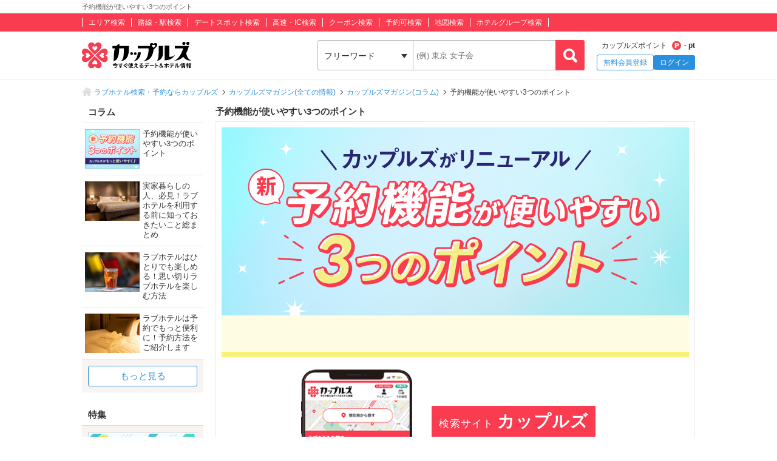

--- FILE ---
content_type: text/html; charset=UTF-8
request_url: https://couples.jp/articles/detail/booking_renewal20243
body_size: 12217
content:
<!doctype html>
<html lang="ja">
<head>
<meta charset="utf-8"/><meta name="keywords" content="カップルズ,ラブホテル,ラブホ,新機能,予約,リニューアル"/>
<meta name="description" content="カップルズの予約がリニューアル！新しくなった予約機能の使いやすいポイントを３つご紹介いたします。"/>
<title>予約機能が使いやすい3つのポイント｜カップルズ</title>

    <!-- Open Graph Protocol -->
    <meta property="og:title" content="予約機能が使いやすい3つのポイント" />
    <meta property="og:type" content="website" />
    <meta property="og:url" content="https://couples.jp/articles/detail/booking_renewal20243"/>
    <meta property="og:site_name" content="カップルズ" />
    <meta property="og:description" content="カップルズの予約がリニューアル！新しくなった予約機能の使いやすいポイントを３つご紹介いたします。" />
    <meta property="og:image" content="https://couples.jp/article/event/2024/feature/03_booking_renewal/bnr/1200x630_renewal.png" />
    <meta property="fb:app_id" content="645528985519937" />
    <!-- /Open Graph Protocol -->

    <!-- Twitter Cards -->
    <meta name="twitter:site" content="@Couples_info" />
    <meta name="twitter:card" content="summary_large_image" />
    <meta name="twitter:app:country" content="JP"/>
    <meta name="twitter:app:name:iphone" content="カップルズ"/>
    <meta name="twitter:app:id:iphone" content="498459849"/>
    <meta name="twitter:app:url:iphone" content="https://couples.jp/articles/detail/booking_renewal20243"/>
    <meta name="twitter:app:name:ipad" content="カップルズ"/>
    <meta name="twitter:app:id:ipad" content="498459849"/>
    <meta name="twitter:app:url:ipad" content="https://couples.jp/articles/detail/booking_renewal20243"/>
    <meta name="twitter:app:name:googleplay" content="カップルズ"/>
    <meta name="twitter:app:id:googleplay" content="jp.couples.android"/>
    <meta name="twitter:app:url:googleplay" content="https://couples.jp/articles/detail/booking_renewal20243"/>
    <!-- /Twitter Cards -->

    <!-- サムネイル画像 -->
    <meta name="thumbnail" content="https://couples.jp/article/event/2024/feature/03_booking_renewal/bnr/1200x630_renewal.png" />
    <!-- /サムネイル画像 -->

    <meta http-equiv="x-ua-compatible" content="ie=edge">
<link href="/favicon.ico" type="image/x-icon" rel="icon"/><link href="/favicon.ico" type="image/x-icon" rel="shortcut icon"/><link href="https://couples.jp/articles/detail/booking_renewal20243" rel="canonical"/>
	<link rel="stylesheet" href="https://couples.jp/user_pc_theme/css/layout.css" type="text/css"/>
	<link rel="stylesheet" href="https://couples.jp/user_pc_theme/css/object.css" type="text/css"/>

	<link rel="stylesheet" href="/user_pc_theme/css/column.css" type="text/css"/>
	<link rel="stylesheet" href="/user_pc_theme/css/column_template.css" type="text/css"/>

	<link rel="stylesheet" href="https://couples.jp/article/event/2024/feature/03_booking_renewal/css/pc_style.css" type="text/css"/>

	<script src="https://couples.jp/js/jquery-3.2.1.min.js" type="text/javascript"></script>
	<script src="https://couples.jp/user_pc_theme/js/plugin/jquery_custom_select/jquery.customSelect.min.js" type="text/javascript"></script>
	<script src="https://couples.jp/user_pc_theme/js/plugin/jquery_custom_select/function_customSelect.js" type="text/javascript"></script>
	<script src="https://couples.jp/user_pc_theme/js/function.js" type="text/javascript"></script>
	<script src="https://couples.jp/js/googleAnalytics.js" type="text/javascript"></script>
    <script src="https://www.cross-a.net/act/afrolp.js?domain=couples.jp"></script>
    <script type="text/javascript" src="https://js.crossees.com/csslp.js" async></script>
    <!-- Global site tag (gtag.js) - Google Ads: 658546213 -->
<script async src="https://www.googletagmanager.com/gtag/js?id=AW-658546213"></script>
<script>
  window.dataLayer = window.dataLayer || [];
  function gtag(){dataLayer.push(arguments);}
  gtag('js', new Date());

  gtag('config', 'AW-658546213');
  gtag('config', 'HA-984373268', { 'conversion_cookie_prefix' : '_ha'});
</script>
        <!-- Google Tag Manager -->
    <script>(function(w,d,s,l,i){w[l]=w[l]||[];w[l].push({'gtm.start':
    new Date().getTime(),event:'gtm.js'});var f=d.getElementsByTagName(s)[0],
    j=d.createElement(s),dl=l!='dataLayer'?'&l='+l:'';j.async=true;j.src=
    'https://www.googletagmanager.com/gtm.js?id='+i+dl;f.parentNode.insertBefore(j,f);
    })(window,document,'script','dataLayer','GTM-TFDXVF3');</script>
    <!-- End Google Tag Manager -->

	<script src="/user_pc_theme/js/plugin/jquery_match_height/jquery.matchHeight.js" type="text/javascript"></script>
	<script src="/user_pc_theme/js/plugin/jquery_match_height/function_jquery_match_height.js" type="text/javascript"></script>
	<script src="/user_pc_theme/js/plugin/lazyload/jquery.lazyload.min.js" type="text/javascript"></script>
	<script src="/user_pc_theme/js/plugin/lazyload/function_lazyload.js" type="text/javascript"></script>

<script>
    var googletag = googletag || {};
    googletag.cmd = googletag.cmd || [];
</script>
<script>
    googletag.cmd.push(function() {
        googletag.defineSlot('/148959898/103_footer_3', [[300, 50], [1, 1], [300, 250], [970, 90], [250, 250], [320, 480], [160, 600], [480, 320], [728, 90], [168, 42], [320, 50], [336, 280], [125, 125], [200, 200], [120, 30], [216, 36], [120, 240], [180, 150], [168, 28], [234, 60], [468, 60], [300, 600], 'fluid', [120, 60], [120, 20], [300, 100], [88, 31], [120, 90], [216, 54], [240, 400], [300, 75], [120, 600], [768, 1024], [1024, 768]], 'div-gpt-ad-1517302926980-0').addService(googletag.pubads());
        googletag.pubads().collapseEmptyDivs();
        googletag.enableServices();
    });
</script>

<script async='async' src='https://securepubads.g.doubleclick.net/tag/js/gpt.js'></script>
<script>
    var googletag = googletag || {};
        googletag.cmd = googletag.cmd || [];
</script>
<script>
    googletag.cmd.push(function() {
        googletag.defineSlot('/148959898/110_column_detail', ['fluid', [468, 60], [120, 20], [120, 240], [300, 600], [168, 42], [216, 36], [728, 90], [216, 54], [300, 100], [88, 31], [234, 60], [1024, 768], [300, 50], [120, 600], [168, 28], [240, 400], [300, 75], [970, 90], [1, 1], [768, 1024], [120, 90], [320, 480], [320, 50], [250, 250], [300, 250], [480, 320], [120, 60], [160, 600], [180, 150], [200, 200], [120, 30], [125, 125], [336, 280]], 'div-gpt-ad-1517302657075-0').addService(googletag.pubads());
        googletag.pubads().collapseEmptyDivs();
        googletag.enableServices();
    });
</script></head>
<body>
    <!-- Google Tag Manager (noscript) -->
    <noscript><iframe src="https://www.googletagmanager.com/ns.html?id=GTM-TFDXVF3"
    height="0" width="0" style="display:none;visibility:hidden"></iframe></noscript>
    <!-- End Google Tag Manager (noscript) -->
<div class="l-wrap">
    <div class="ssp-area">
    <div id='div-gpt-ad-1517302657075-0'>
        <script>
            googletag.cmd.push(function() { googletag.display('div-gpt-ad-1517302657075-0'); });
        </script>
    </div>
</div>

            <header id="p-header">
        <div class="p-header__text">             <h1 class="p-header__textInner">                 予約機能が使いやすい3つのポイント            </h1>
        </div>
        <div class="p-header__top">
            <div class="p-header__topInner">
                <ul class="p-header__searchList">
                    <li><a href="/prefectures/via-hotelareas">エリア検索</a></li>
                    <li><a href="/prefectures/via-routes">路線・駅検索</a></li>
                    <li><a href="/prefectures/via-spots">デートスポット検索</a></li>
                    <li><a href="/prefectures/via-roads">高速・IC検索</a></li>
                    <li><a href="/prefectures/via-coupons">クーポン検索</a></li>
                    <li><a href="/prefectures/via-reservations">予約可検索</a></li>
                    <li><a href="/prefectures/via-maps">地図検索</a></li>
                    <li><a href="/hotel-groups">ホテルグループ検索</a></li>
                </ul>
            </div>
        </div>
        <div class="p-header__bottom">
            <div class="p-header__bottomInner">
                <div class="p-header__logo c-logo">
                    <a href="/">
                        <img src="https://couples.jp/img/logo_couples.svg" class="p-header__logoImg" alt="今すぐ使えるデート＆ホテル情報 カップルズ"/>                    </a>
                </div>
                <div class="p-header__search">
                    <form method="get" accept-charset="utf-8" action="/articles/detail/booking_renewal20243"><div style="display:none;"><input type="hidden" name="_csrfToken" autocomplete="off" value="zZvgQ8sHBlfVnMwrB3Enqr6rmIU0KD0w+tVbuY1y0SGglXQ4KaBT6LvmZkYxroN0+Yl1tc5H3SMGePXcik2ky1AF0dEMVjf7jsj64wYdCAPPsWqIv0LoFJPwEgBNwTaLg9VUJAWf50zIukGM9ia5Qg=="/></div>                        <ul class="p-header__btnWrap">
                            <li class="p-header__keywordSearch">
                                <ul class="p-header__keywordSearchList">
                                    <li class="p-header__keywordSearchSelect">
                                        <label class="p-header__selectBoxWrap c-selectBoxWrap">
                                            <select name="search_type" class="c-customSelect"><option value="hotels">フリーワード</option><option value="stations">駅名</option><option value="interchanges">インターチェンジ名</option></select>                                        </label>
                                    </li>
                                    <li class="p-header__keywordSearchText">
                                        <input type="text" name="freeword" class="p-header__keywordSearchInputText c-inputText" placeholder="(例) 東京 女子会">
                                    </li>
                                    <li class="p-header__keywordSearchBtn">
                                        <input type="button" class="p-header__keywordSearchInputBtn c-inputButton">
                                    </li>
                                </ul>
                                                                <p class="p-errorText p-header__keywordSearch__errorText">「●●●」に該当するホテルは0件です。入力内容をご確認ください。</p>
                                <script type="text/javascript">$('.p-errorText').hide();</script>
                            </li>
                            
                            <li class="p-header__myMenu">
                                <p class="p-header__myMenuPoint">カップルズポイント<span class="p-header__myMenuPointIcon">- pt</span></p>
                                <ul class="p-header__myMenuList">
                                    <li class="p-header__myMenuListRegist"><a href="/users/register" class="p-header__myMenuListRegistBtn">無料会員登録</a></li>
                                    <li class="p-header__myMenuListLogin"><a href="/login" class="p-header__myMenuListLoginBtn">ログイン</a></li>
                                </ul>
                            </li>
                        </ul>
                    <div style="display:none;"><input type="hidden" name="_Token[fields]" autocomplete="off" value="fb55a3877127812a76b32d9d42128e0353ca4e34%3A"/><input type="hidden" name="_Token[unlocked]" autocomplete="off" value=""/></div></form>                </div>
            </div>
        </div>
</header>


        <main>
<div class="p-breadcrumb">
    <div class="p-breadcrumb__inner">
        <ul class="p-breadcrumb__list">
                <li class="p-breadcrumb__item"><a href="/">ラブホテル検索・予約ならカップルズ</a></li>
                <li class="p-breadcrumb__item"><a href="/articles/all">カップルズマガジン(全ての情報)</a></li>
                <li class="p-breadcrumb__item"><a href="/articles/column">カップルズマガジン(コラム)</a></li>
                <li class="p-breadcrumb__item">予約機能が使いやすい3つのポイント</li>
        </ul>
    </div>
</div>

    <div class="l-column__in1010">
        <div class="l-columnWrap">
            <div class="l-main790 l-floatR">
                <h2 class="p-contentsTitle">予約機能が使いやすい3つのポイント</h2>
                <section class="co_columnArea">
                    <div id="event">
                        <div class="top_image">
                            <img src="https://couples.jp/article/event/2024/feature/03_booking_renewal/img/pc_top_release.png" class="is-lazyload" alt="予約機能が使いやすい3つのポイント"/>                        </div>
<!-- top -->
<!-- top直下 -->
<div class="content">
    <div class="union_box">
        <p class="union_content">
            <span class="text_couples">検索サイト
                <span class="site_name">カップルズ</span>
            </span><br>
            <span class="text_booking_couples">予約サイト
                <span class="site_name">カップルズ予約</span>
            </span><br>
            検索・予約がひとつになって<br>
            <span class="union_copy_strongly">さらに便利に！</span>
        </p>
    </div>
    <!-- キャンペーンバナー予定位置 -->
    <!-- <div class="guidance"> -->
        <!-- 
        <img src="https://couples.jp/article/event/2024/feature/03_booking_renewal/img/pc_camp_trailer.png"
            alt="予告 リニューアルリリース時にお得なキャンペーン開催！" class="camp_trailer">
 -->
        
        <!-- <ul class="feature">
            <li><a href="/articles/detail/booking_member202403"><img
                        src="https://couples.jp/article/event/2024/camp/03_new_member/bnr/728x90_newmember.jpg"
                        alt="新規予約会員登録で500pt！プレゼントキャンペーン"></a></li>
            <li><a href="/articles/detail/point_cam202403"><img
                        src="https://couples.jp/article/event/2024/camp/03_point3/bnr/728x90_point3.jpg"
                        alt="予約時にたまるポイント3倍キャンペーン"></a></li>
        </ul> -->
    <!-- </div> -->
</div>

<ul class="point_flow">
    <!-- ポイント1 -->
    <li class="point_box">
        <h4 class="point_title_box">
            <div class="point_head">
                <img src="https://couples.jp/article/event/2024/feature/03_booking_renewal/img/pc_point_icon.png" alt=""
                    class="point_icon">
                <div class="point_speach_bubble">
                    <span class="point_icon_text">ポイント<span class="point_number">1</span></span>
                </div>
            </div>
            <div class="point_title_text">ホテル情報ページから<span class="point_title_emphasis"><span
                        class="point_title_special">そのまま</span>予約できる！</span></div>
        </h4>

        <div class="point_content cap_booking">
            <div class="explanation_text">
                <p class="explanation_conventional">
                    <span class="conventional_title">従来</span><br>
                    予約専用ページへ移り、改めて情報を入力
                </p>
                <p class="explanation_renewal">
                    <span class="renewal_title">リニューアル後</span><br>
                    <span class="renewal_text">ホテル情報ページから直接予約が可能！
                    </span>
                </p>
            </div>
        </div>
    </li>
    <!-- ポイント2 -->
    <li class="point_box">
        <h4 class="point_title_box">
            <div class="point_head">
                <img src="https://couples.jp/article/event/2024/feature/03_booking_renewal/img/pc_point_icon.png" alt=""
                    class="point_icon">
                <div class="point_speach_bubble">
                    <span class="point_icon_text">ポイント<span class="point_number">2</span></span>
                </div>
                <div class="point_title_text">予約カレンダーで<span class="point_title_emphasis">先の予約も<span
                            class="point_title_special">簡単チェック</span></span></div>
        </h4>
        <div class="point_content cap_calendar">
            <div class="explanation_text">
                <p class="explanation_conventional">
                    <span class="conventional_title">従来</span><br>
                    予約専用ページへ移り、カレンダーを確認

                </p>
                <p class="explanation_renewal">
                    <span class="renewal_title">リニューアル後</span><br>
                    <span class="renewal_text">検索後の一覧ページから先の空き状況が分かる！
                    </span>
                </p>
            </div>
        </div>
    </li>

    <!-- ポイント3 -->
    <li class="point_box">
        <h4 class="point_title_box">
            <div class="point_head">
                <img src="https://couples.jp/article/event/2024/feature/03_booking_renewal/img/pc_point_icon.png" alt=""
                    class="point_icon">
                <div class="point_speach_bubble">
                    <span class="point_icon_text">ポイント<span class="point_number">3</span></span>
                </div>
            </div>
            <div class="point_title_text">予約状況は<span class="point_title_emphasis"><span
                        class="point_title_special">マイページ</span>から確認可能に！</span></div>
        </h4>

        <div class="point_content cap_mypage">
            <div class="explanation_text">
                <p class="explanation_conventional">
                    <span class="conventional_title">従来</span><br>
                    予約専用ページへ移り、マイページで履歴を確認

                </p>
                <p class="explanation_renewal">
                    <span class="renewal_title">リニューアル後</span><br>
                    <span class="renewal_text">マイメニューの予約履歴から確認できる！
                    </span><br>
                    <span class="renewal_sub_text">過去に予約したホテルも簡単に探せます。</span>
                </p>
            </div>
        </div>
    </li>
</ul>

<div class="guidance">



    <a href="/reservation" class="buuking_btn"><span class="search_text">予約できるホテルを探す</span></a>
    <!-- 
    <img src="https://couples.jp/article/event/2024/feature/03_booking_renewal/img/sp_camp_trailer.png"
        alt="予告 リニューアルリリース時にお得なキャンペーン開催！" class="camp_trailer">
 -->

    <!-- <ul class="feature">
        <li><a href="/articles/detail/booking_member202403"><img
                    src="https://couples.jp/article/event/2024/camp/03_new_member/bnr/728x90_newmember.jpg"
                    alt="新規予約会員登録で500pt！プレゼントキャンペーン"></a></li>
        <li><a href="/articles/detail/point_cam202403"><img
                    src="https://couples.jp/article/event/2024/camp/03_point3/bnr/728x90_point3.jpg"
                    alt="予約時にたまるポイント3倍キャンペーン"></a></li>
    </ul> -->




</div>            <section>
                    <p class="last_txt">
                        ※この記事は、2024年03月時点の情報をもとに作成しております。情報内容は変更される可能性がございますので、ご了承ください。
                    </p>
                </div>
            </section>
        </section>
                </div>

            <div class="l-side200 l-floatL">
                <div class="p-sideBox">
                    <p class="p-sideTitle">コラム</p>
                    <ul class="co-sideColumnList">
                            <li>
                            <a href="/articles/detail/booking_renewal20243">
                                <div class="co-sideColumnList__imgBox">
                                    <img src= "https://couples.jp/article/event/2024/feature/03_booking_renewal/bnr/400x290_renewal.png" alt="予約機能が使いやすい3つのポイント" class="is-lazyload">
                                </div>
                                <p class="co-sideColumnList__text">
                                    予約機能が使いやすい3つのポイント                                </p>
                            </a>
                        </li>
                            <li>
                            <a href="/articles/detail/248">
                                <div class="co-sideColumnList__imgBox">
                                    <img src= "https://couples.jp/article/reading/column/248/248_bnr_400x290.png" alt="実家暮らしの人、必見！ラブホテルを利用する前に知っておきたいこと総まとめ" class="is-lazyload">
                                </div>
                                <p class="co-sideColumnList__text">
                                    実家暮らしの人、必見！ラブホテルを利用する前に知っておきたいこと総まとめ                                </p>
                            </a>
                        </li>
                            <li>
                            <a href="/articles/detail/247">
                                <div class="co-sideColumnList__imgBox">
                                    <img src= "https://couples.jp/article/reading/column/247/247_bnr_400x290.png" alt="ラブホテルはひとりでも楽しめる！思い切りラブホテルを楽しむ方法" class="is-lazyload">
                                </div>
                                <p class="co-sideColumnList__text">
                                    ラブホテルはひとりでも楽しめる！思い切りラブホテルを楽しむ方法                                </p>
                            </a>
                        </li>
                            <li>
                            <a href="/articles/detail/243">
                                <div class="co-sideColumnList__imgBox">
                                    <img src= "https://couples.jp/article/reading/column/243/243_bnr_400x290.png" alt="ラブホテルは予約でもっと便利に！予約方法をご紹介します" class="is-lazyload">
                                </div>
                                <p class="co-sideColumnList__text">
                                    ラブホテルは予約でもっと便利に！予約方法をご紹介します                                </p>
                            </a>
                        </li>
                        </ul>
                        <div class="co-sideColumnBtn">
                        <a href="/articles/column" class="c-btn c-btn--sub">
                            もっと見る
                        </a>
                    </div>
                    </div>

                <div class="p-sideBox">
    <p class="p-sideTitle">特集</p>
    <ul class="p-sideFeatureList">
            <li>
            <a href="https://couples.jp/point">
                <img src="https://couples.jp/article/permanent/point/bnr/300x100_bnr_point.png" class="u-width100" alt="ポイントリリース">
            </a>
        </li>
            <li>
            <a href="https://couples.jp/newarrivals">
                <img src="https://couples.jp/img/banner/sp-contents/new_hotel.png" class="u-width100" alt="新着ホテル">
            </a>
        </li>
            <li>
            <a href="https://couples.jp/articles/detail/recommend_hokkaido">
                <img src="https://couples.jp/img/article/hokkaido/bnr/300x100_hokkaido2.jpg" class="u-width100" alt="北海道のおすすめラブホテル特集｜デートや旅行にもおすすめ施設をご紹介">
            </a>
        </li>
            <li>
            <a href="https://couples.jp/articles/detail/skisnowboard">
                <img src="https://couples.jp/article/event/2025/feature/12_skisnowboard2025/bnr/300x100_skisnowboard.jpg" class="u-width100" alt="スキー＆スノボデート特集｜人気のスキー＆スノボデートとおすすめラブホテル情報">
            </a>
        </li>
            <li>
            <a href="https://couples.jp/articles/detail/illumination">
                <img src="https://couples.jp/article/event/2025/feature/10_illumination2025/bnr/300x100_illumination.jpg" class="u-width100" alt="2025イルミネーション特集！煌きのラブホ情報紹介">
            </a>
        </li>
            <li>
            <a href="https://couples.jp/themes/360">
                <img src="https://couples.jp/img/theme/360/360pic_300_100.png" class="u-width100" alt="お部屋を360°見まわせるラブホテル特集">
            </a>
        </li>
            <li>
            <a href="https://couples.jp/articles/detail/bookinghowto">
                <img src="https://couples.jp/article/reading/bookinghowto/top_howto_300x100.png" class="u-width100" alt="予約howto">
            </a>
        </li>
            <li>
            <a href="https://couples.jp/articles/detail/hotelhowto_checkin">
                <img src="https://couples.jp/article/reading/hotelhowto/checkin/img/top_howtohotel_300x100.png" class="u-width100" alt="ラブホテルご利用ガイド">
            </a>
        </li>
            <li>
            <a href="https://couples.jp/articles/detail/sns_collection">
                <img src="https://couples.jp/article/event/2024/feature/06_sns_collection/img/300x100_sns.png" class="u-width100" alt="カップルズSNSコレクション">
            </a>
        </li>
            <li>
            <a href="https://couples.jp/articles/detail/bako_present_enter">
                <img src="https://couples.jp/article/event/2021/camp/03_bako_present_enter/img/bnr/300x100_bnr_bako_present_enter.png" class="u-width100" alt="バコバコプレキャン">
            </a>
        </li>
            <li>
            <a href="https://couples.jp/movies">
                <img src="https://couples.jp/img/banner/sp-contents/bnr_300x100_movie.png" class="u-width100" alt="カップルズ公式動画一覧はこちらから">
            </a>
        </li>
            <li>
            <a href="https://couples.jp/articles/detail/ueno13">
                <img src="https://couples.jp/article/reading/ueno/13/bnr/300x100_bnr_monkeyshotel.png" class="u-width100" alt="ラブホ潜入調査 MONKEY'S HOTEL (モンキーズホテル)">
            </a>
        </li>
        </ul>
</div>
            </div>
        </div>
    </div>
</div>

</main>
<script>
$(function() {
    var markup = {"@context":"http:\/\/schema.org","@type":"Article","mainEntityOfPage":{"@type":"WebPage","@id":"https:\/\/couples.jp\/articles\/detail\/booking_renewal20243"},"headline":"\u4e88\u7d04\u6a5f\u80fd\u304c\u4f7f\u3044\u3084\u3059\u30443\u3064\u306e\u30dd\u30a4\u30f3\u30c8","image":{"@type":"ImageObject","url":"https:\/\/couples.jp\/article\/event\/2024\/feature\/03_booking_renewal\/img\/pc_top_release.png"},"author":"GNU Inc.","publisher":{"@type":"Organization","name":"GNU Inc.","logo":{"@type":"imageObject","url":"https:\/\/couples.jp\/logo_couples.png"}},"datePublished":"2024-03-25T10:08:43+09:00","dateCreated":"2024-03-25T10:08:43+09:00","description":"\u30ab\u30c3\u30d7\u30eb\u30ba\u306e\u4e88\u7d04\u304c\u30ea\u30cb\u30e5\u30fc\u30a2\u30eb\uff01\u65b0\u3057\u304f\u306a\u3063\u305f\u4e88\u7d04\u6a5f\u80fd\u306e\u4f7f\u3044\u3084\u3059\u3044\u30dd\u30a4\u30f3\u30c8\u3092\uff13\u3064\u3054\u7d39\u4ecb\u3044\u305f\u3057\u307e\u3059\u3002"};
    var body = $(".co_columnArea").html(); // どのタグ内を記事本文としてマークアップするかを呼び出しで指定する
    body = body.replaceAll(/\r?\n/g, ''); // 改行コードも除外
    body = body.replaceAll(/<script.*?>.*?<\/script>/g ,''); // scriptタグを中身ごと削除
    body = body.replaceAll(/<("[^"]*"|'[^']*'|[^'">])*>/g,''); // htmlタグを除外したものをarticleBodyに設定
    if (markup.image.url == null) {
        markup.image.url = $(".co_columnArea").find('img').first().attr('src');
    }
    markup.articleBody = body;
    var script = document.createElement("script");
    script.setAttribute("type", "application/ld+json");
    script.innerText = JSON.stringify(markup); // json形式
    document.body.appendChild(script);
});
</script>

<script src='https://securepubads.g.doubleclick.net/tag/js/gpt.js'></script>
<div class="ssp-area ssp-area--footer">
        <div class="ssp-area__box ssp-area__box--footer">
        <script>
            googletag.pubads().definePassback('/148959898/101_footer_1', [[250, 250], [300, 250], [1, 1], [320, 50], [970, 90], [300, 50], [120, 90], [320, 480], [120, 60], [125, 125], [480, 320], [180, 150], 'fluid', [160, 600], [200, 200], [336, 280], [168, 42], [120, 240], [120, 30], [468, 60], [300, 600], [216, 36], [728, 90], [120, 20], [240, 400], [216, 54], [300, 75], [88, 31], [300, 100], [768, 1024], [234, 60], [120, 600], [168, 28], [1024, 768]]).display();
        </script>
    </div>
        <div class="ssp-area__box ssp-area__box--footer">
        <script>
            googletag.pubads().definePassback('/148959898/102_footer_2', [[240, 400], [216, 54], [300, 75], [120, 600], [1024, 768], [768, 1024], [300, 100], [728, 90], [168, 42], [1, 1], [970, 90], [300, 250], [168, 28], [120, 20], [234, 60], [300, 50], [120, 240], [120, 60], [125, 125], [200, 200], [300, 600], [120, 90], [88, 31], [160, 600], [216, 36], [320, 50], [468, 60], [250, 250], [336, 280], [320, 480], [180, 150], 'fluid', [480, 320], [120, 30]]).display();
        </script>
    </div>
            <div class="ssp-area__box ssp-area__box--footer">
        <div id='div-gpt-ad-1517302926980-0'>
            <script>
                googletag.cmd.push(function() { googletag.display('div-gpt-ad-1517302926980-0'); });
            </script>
        </div>
    </div>
</div>

        <p class="c-pageTop is-pageTop"><a href="#"><span class="c-pageTop__text">page top</span></a></p>

    <div id="loader">
  <div class="spinner"></div>
</div>

<style>
#loader {
    display: none;
    position: fixed;
    width: 100%;
    height: 100%;
    top: 0;
    left: 0;
    z-index: 1500;
    background-color: rgba(255, 255, 255, 0.3);
    text-align: center;
}
.spinner {
    width: 48px;
    height: 48px;
    border: 6px solid #ccc;
    border-top: 6px solid #333;
    border-radius: 50%;
    animation: spin 1s linear infinite;
    will-change: transform;
    display: inline-block;
    margin-top: 40vh;
}
@keyframes spin {
    to {
        transform: rotate(360deg);
    }
}
</style>

<script type="text/javascript">
function showLoader() {
    $('div.l-wrap').on('scroll.stopScroll touchmove.stopScroll', function(e) {
        e.preventDefault();
    });
    const userAgent = navigator.userAgent;
    // iOSでfadeInが効かないので、showに変更
    if (userAgent.indexOf("iPhone") > 0 || userAgent.indexOf("iPad") > 0) {
        $('#loader').show();
    } else {
        $('#loader').fadeIn();
    }
}
function hideLoader() {
    $('#loader').fadeOut('fast');
    $('div.l-wrap').off('scroll.stopScroll touchmove.stopScroll');
}
$(function() {
    $(document).ajaxStart(function () { showLoader(); });
    $(document).ajaxStop(function() { hideLoader() });
    // 任意の要素にloader表示をつける
    $('.is-loader').on('click', function(event) {
        $(this).parent().addClass('touch-hover');
            showLoader();
    });
});
</script>
        <footer class="p-foot">
    <div class="p-foot__search">
        <div class="p-foot__inner">
            <div class="p-foot__searchBox">
<div class="p-foot__searchArea">
    <h2 class="p-foot__searchTitle">エリアから探す</h2>
    <dl class="p-foot__searchAreaList">
        <dt>北海道・東北</dt>
        <dd>
            <span class="p-foot__listLine">|</span>
            <a href="/prefectures/1/hotelareas">北海道</a>
            <span class="p-foot__listLine">|</span>
            <a href="/prefectures/2/hotelareas">青森</a>
            <span class="p-foot__listLine">|</span>
            <a href="/prefectures/3/hotelareas">岩手</a>
            <span class="p-foot__listLine">|</span>
            <a href="/prefectures/4/hotelareas">宮城</a>
            <span class="p-foot__listLine">|</span>
            <a href="/prefectures/5/hotelareas">秋田</a>
            <span class="p-foot__listLine">|</span>
            <a href="/prefectures/6/hotelareas">山形</a>
            <span class="p-foot__listLine">|</span>
            <a href="/prefectures/7/hotelareas">福島</a>
            <span class="p-foot__listLine">|</span>
        </dd>
        <dt>関東</dt>
        <dd>
            <span class="p-foot__listLine">|</span>
            <a href="/prefectures/8/hotelareas">東京</a>
            <span class="p-foot__listLine">|</span>
            <a href="/prefectures/9/hotelareas">神奈川</a>
            <span class="p-foot__listLine">|</span>
            <a href="/prefectures/10/hotelareas">埼玉</a>
            <span class="p-foot__listLine">|</span>
            <a href="/prefectures/11/hotelareas">千葉</a>
            <span class="p-foot__listLine">|</span>
            <a href="/prefectures/12/hotelareas">茨城</a>
            <span class="p-foot__listLine">|</span>
            <a href="/prefectures/13/hotelareas">栃木</a>
            <span class="p-foot__listLine">|</span>
            <a href="/prefectures/14/hotelareas">群馬</a>
            <span class="p-foot__listLine">|</span>
        </dd>
        <dt>甲信越・北陸</dt>
        <dd>
            <span class="p-foot__listLine">|</span>
            <a href="/prefectures/17/hotelareas">新潟</a>
            <span class="p-foot__listLine">|</span>
            <a href="/prefectures/18/hotelareas">富山</a>
            <span class="p-foot__listLine">|</span>
            <a href="/prefectures/19/hotelareas">石川</a>
            <span class="p-foot__listLine">|</span>
            <a href="/prefectures/20/hotelareas">福井</a>
            <span class="p-foot__listLine">|</span>
            <a href="/prefectures/15/hotelareas">山梨</a>
            <span class="p-foot__listLine">|</span>
            <a href="/prefectures/16/hotelareas">長野</a>
            <span class="p-foot__listLine">|</span>
        </dd>
        <dt>東海</dt>
        <dd>
            <span class="p-foot__listLine">|</span>
            <a href="/prefectures/21/hotelareas">愛知</a>
            <span class="p-foot__listLine">|</span>
            <a href="/prefectures/22/hotelareas">静岡</a>
            <span class="p-foot__listLine">|</span>
            <a href="/prefectures/23/hotelareas">岐阜</a>
            <span class="p-foot__listLine">|</span>
            <a href="/prefectures/24/hotelareas">三重</a>
            <span class="p-foot__listLine">|</span>
        </dd>
        <dt>関西</dt>
        <dd>
            <span class="p-foot__listLine">|</span>
            <a href="/prefectures/25/hotelareas">大阪</a>
            <span class="p-foot__listLine">|</span>
            <a href="/prefectures/26/hotelareas">兵庫</a>
            <span class="p-foot__listLine">|</span>
            <a href="/prefectures/27/hotelareas">京都</a>
            <span class="p-foot__listLine">|</span>
            <a href="/prefectures/28/hotelareas">滋賀</a>
            <span class="p-foot__listLine">|</span>
            <a href="/prefectures/29/hotelareas">奈良</a>
            <span class="p-foot__listLine">|</span>
            <a href="/prefectures/30/hotelareas">和歌山</a>
            <span class="p-foot__listLine">|</span>
        </dd>
        <dt>中国</dt>
        <dd>
            <span class="p-foot__listLine">|</span>
            <a href="/prefectures/31/hotelareas">岡山</a>
            <span class="p-foot__listLine">|</span>
            <a href="/prefectures/32/hotelareas">広島</a>
            <span class="p-foot__listLine">|</span>
            <a href="/prefectures/33/hotelareas">鳥取</a>
            <span class="p-foot__listLine">|</span>
            <a href="/prefectures/34/hotelareas">島根</a>
            <span class="p-foot__listLine">|</span>
            <a href="/prefectures/35/hotelareas">山口</a>
            <span class="p-foot__listLine">|</span>
        </dd>
        <dt>四国</dt>
        <dd>
            <span class="p-foot__listLine">|</span>
            <a href="/prefectures/36/hotelareas">徳島</a>
            <span class="p-foot__listLine">|</span>
            <a href="/prefectures/37/hotelareas">香川</a>
            <span class="p-foot__listLine">|</span>
            <a href="/prefectures/38/hotelareas">愛媛</a>
            <span class="p-foot__listLine">|</span>
            <a href="/prefectures/39/hotelareas">高知</a>
            <span class="p-foot__listLine">|</span>
        </dd>
        <dt>九州・沖縄</dt>
        <dd>
            <span class="p-foot__listLine">|</span>
            <a href="/prefectures/40/hotelareas">福岡</a>
            <span class="p-foot__listLine">|</span>
            <a href="/prefectures/44/hotelareas">大分</a>
            <span class="p-foot__listLine">|</span>
            <a href="/prefectures/42/hotelareas">長崎</a>
            <span class="p-foot__listLine">|</span>
            <a href="/prefectures/43/hotelareas">熊本</a>
            <span class="p-foot__listLine">|</span>
            <a href="/prefectures/41/hotelareas">佐賀</a>
            <span class="p-foot__listLine">|</span>
            <a href="/prefectures/45/hotelareas">宮崎</a>
            <span class="p-foot__listLine">|</span>
            <a href="/prefectures/46/hotelareas">鹿児島</a>
            <span class="p-foot__listLine">|</span>
            <a href="/prefectures/47/hotelareas">沖縄</a>
            <span class="p-foot__listLine">|</span>
        </dd>
    </dl>
</div>                <div class="p-foot__searchMethod">
                    <h2 class="p-foot__searchTitle">検索方法一覧</h2>
                    <ul class="p-foot__searchMethodList">
                        <li><a href="/prefectures/via-hotelareas">エリア検索</a></li>
                        <li><a href="/prefectures/via-routes">路線・駅検索</a></li>
                        <li><a href="/prefectures/via-roads">高速・IC検索</a></li>
                        <li><a href="/prefectures/via-coupons">クーポン検索</a></li>
                        <li><a href="/prefectures/via-reservations">予約可検索</a></li>
                        <li><a href="/prefectures/via-maps">地図検索</a></li>
                        <li><a href="/prefectures/via-spots">デートスポット検索</a></li>
                        <li><a href="/hotel-groups">ホテルグループ検索</a></li>
                    </ul>
                </div>
            </div>
        </div>
    </div>
    <div class="p-foot__navi">
        <div class="p-foot__inner">
            <ul class="p-foot__naviList u-marginB5">
                <li><a href="/about">カップルズとは</a></li>
                <li><a href="/faq">FAQ</a></li>
                <li><a href="/inquiries/input">お問い合わせ</a></li>
                <li><a href="/sitemap">サイトマップ</a></li>
                <li><a href="/banner">リンクバナー</a></li>
                <li><a href="https://www.gnu.co.jp/policy/" target="_blank" rel="noopener noreferrer">プライバシーポリシー</a></li>
            </ul>
            <ul class="p-foot__naviList">
                <li><a href="https://www.gnu.co.jp/about/" target="_blank" rel="noopener noreferrer">運営会社</a></li>
                <li><a href="/user-terms">サイト利用規約</a></li>
                <li><a href="/member-terms">会員規約</a></li>
                <li><a href="/booking-terms">予約利用規約</a></li>
                <li><a href="/yakkan">旅行業約款</a></li>
                <li><a href="/tokushoho">特定商取引法に基づく表記</a></li>
        </div>
    </div>
    <div class="p-foot__info">
        <div class="p-foot__inner">
            <div class="p-foot__infoBox">
                <p class="p-foot__infoText">ラブホテル(ラブホ)、カップルズホテル、ブティックホテル、ファッションホテル、レジャーホテルを探すなら<br>ホテル＆デート情報満載のカップルズ(couples)</p>
                <a href="/posting-inquiries/input" class="p-foot__infoAd">[ ホテルオーナー様 ] ラブホテル 広告・集客・掲載のお問い合わせ</a>
            </div>
        </div>
    </div>
    <div class="p-foot__logo">
        <div class="p-foot__inner">
            <div class="p-foot__logoBox">
                <a class="p-foot__logoArea" href="/">
                    <img src="https://couples.jp/img/logo_couples.png" class="p-header__logoImg" alt="今すぐ使えるデート＆ホテル情報 カップルズ"/>                </a>
                <div class="p-foot__CopyArea">
                    <p class="p-foot__CopyText">&copy; 2001-2026 GNU Inc.</p>
                                        <a href="https://privacymark.jp/" target="_blank" class="p-foot__pMark"><img src="/img/pmark.png" alt="たいせつにしますプライバシー"></a>
                </div>
            </div>
        </div>
    </div>
</footer>

</div>
<!-- l-wrap -->


<script type="text/javascript">
$(function() {
    var linkList = [];
        var domain = "https://couples.jp";
    var script = document.createElement("script");
    script.setAttribute("type", "application/ld+json");
    // 構造化マークアップに使うjsonのデータを作成
    var bl_obj = {
        "@context": "http://schema.org",
        "@type": "WebPageElement",
        "" : [],
    };
    var WPHeader = [];
    $('.p-header__searchList').find('a').each(function(index, link) {
        WPHeader = {
            "@type" : "WPHeader",
            "name" : $(link).text(),
            "url" : domain + $(link).attr('href')
        };
        bl_obj[""].push(WPHeader);
    });
    var WPFooter = [];
    $('.p-foot__naviList').find('a').each(function(index, link) {
        WPFooter = {
            "@type" : "WPFooter",
            "name" : $(link).text(),
            "url" : ($(link).attr('href').indexOf('https') != -1) ? $(link).attr('href') : domain + $(link).attr('href')
        };
        bl_obj[""].push(WPFooter);
    });
    // 掲載お問い合わせへのリンク 別タグの中にいるため、個別に
    WPFooter = {
        "@type" : "WPFooter",
        "name" : $('.p-foot__infoAd').text(),
        "url" : domain + $('.p-foot__infoAd').attr('href')
    }
    bl_obj[""].push(WPFooter);

    script.innerText = JSON.stringify(bl_obj); // json形式に
    document.body.appendChild(script);
});
</script>
<script type="text/javascript">
$(function(){
    $('.ssp-area, .ad-area, .ad-area2column, .ssp-sideArea, .ssp-area__box').each(function(index, element){
        if ($(element).height() === 0) {
            $(element).css('display', 'none');
        }
    });
});
</script>
<script>
    $(function() {
                $('.p-header__keywordSearch').on('change', '[name=search_type]', function() {
                        $('[name=freeword]').prop('placeholder', {"hotels":"(\u4f8b) \u6771\u4eac \u5973\u5b50\u4f1a","stations":"(\u4f8b)\u65b0\u5bbf","interchanges":"(\u4f8b)\u65b0\u5bbf"}[this.value]);
            $(this).closest('form').prop('action', {"hotels":"\/hotels\/search-by\/somewhere","stations":"\/stations\/search-by","interchanges":"\/interchanges\/search-by"}[this.value]);
        });

                $('.p-header__keywordSearch').on('click', '.p-header__keywordSearchInputBtn', function() {
            $(this).closest('form').submit();
        });

                var popMessage = function() {
            $('.p-header__keywordSearch__errorText').fadeIn('fast', function() {
                $(document).on('click.search-error touchend.search-error', function(event) {
                    if (!$(event.target).closest('.p-header__keywordSearch__errorText').length) {
                        $('.p-header__keywordSearch__errorText').fadeOut('slow');
                        $(document).off('click.search-error touchend.search-error');
                    }
                });
            });
        };

                $('.p-header__search').on('submit', 'form', function() {
            var httpMethod = $(this).prop('method');
            if (httpMethod.toUpperCase() == 'GET') {
                if ($('[name=freeword]').val()) {
                    $.ajax({'url': $(this).prop('action') + '/' + encodeURIComponent($('[name=freeword]').val()), 'type': 'GET', 'dataType': 'json', 'global': true, 'context': this}).promise().done(function(rs) {
                        if (! rs[$('[name=search_type]').val()].length) {
                            var searchName = {"hotels":"\u30db\u30c6\u30eb","stations":"\u99c5","interchanges":"\u30a4\u30f3\u30bf\u30fc"}[$('[name=search_type]').val()];
                            $('.p-header__keywordSearch__errorText').html('「' + rs.freeword + '」に該当する' + searchName + 'は0件です。入力内容をご確認ください。');
                            popMessage();
                        } else {
                            window.location.href = $(this).prop('action') + '/' + encodeURIComponent($('[name=freeword]').val());
                        }
                    });
                } else {
                    $('.p-header__keywordSearch__errorText').html('検索キーワードを入力してください。');
                    popMessage();
                }
            }
            return false;
        });
            $('[name=search_type]').trigger('change');
    });
</script>
<script type="application/ld+json">{"@context":"http:\/\/schema.org","@type":"BreadcrumbList","itemListElement":[{"@type":"ListItem","position":1,"item":{"@id":"https:\/\/couples.jp","name":"\u30e9\u30d6\u30db\u30c6\u30eb\u691c\u7d22\u30fb\u4e88\u7d04\u306a\u3089\u30ab\u30c3\u30d7\u30eb\u30ba"}},{"@type":"ListItem","position":2,"item":{"@id":"https:\/\/couples.jp\/articles\/all","name":"\u30ab\u30c3\u30d7\u30eb\u30ba\u30de\u30ac\u30b8\u30f3(\u5168\u3066\u306e\u60c5\u5831)"}},{"@type":"ListItem","position":3,"item":{"@id":"https:\/\/couples.jp\/articles\/column","name":"\u30ab\u30c3\u30d7\u30eb\u30ba\u30de\u30ac\u30b8\u30f3(\u30b3\u30e9\u30e0)"}},{"@type":"ListItem","position":4,"item":{"@id":"https:\/\/couples.jp\/articles\/detail\/booking_renewal20243","name":"\u4e88\u7d04\u6a5f\u80fd\u304c\u4f7f\u3044\u3084\u3059\u30443\u3064\u306e\u30dd\u30a4\u30f3\u30c8"}}]}</script><script type="application/ld+json">{"@context":"http:\/\/schema.org","@type":"WebPage","name":"\u4e88\u7d04\u6a5f\u80fd\u304c\u4f7f\u3044\u3084\u3059\u30443\u3064\u306e\u30dd\u30a4\u30f3\u30c8\uff5c\u30ab\u30c3\u30d7\u30eb\u30ba","headline":"\u4e88\u7d04\u6a5f\u80fd\u304c\u4f7f\u3044\u3084\u3059\u30443\u3064\u306e\u30dd\u30a4\u30f3\u30c8\uff5c\u30ab\u30c3\u30d7\u30eb\u30ba","keywords":"\u30ab\u30c3\u30d7\u30eb\u30ba,\u30e9\u30d6\u30db\u30c6\u30eb,\u30e9\u30d6\u30db,\u65b0\u6a5f\u80fd,\u4e88\u7d04,\u30ea\u30cb\u30e5\u30fc\u30a2\u30eb","description":"\u30ab\u30c3\u30d7\u30eb\u30ba\u306e\u4e88\u7d04\u304c\u30ea\u30cb\u30e5\u30fc\u30a2\u30eb\uff01\u65b0\u3057\u304f\u306a\u3063\u305f\u4e88\u7d04\u6a5f\u80fd\u306e\u4f7f\u3044\u3084\u3059\u3044\u30dd\u30a4\u30f3\u30c8\u3092\uff13\u3064\u3054\u7d39\u4ecb\u3044\u305f\u3057\u307e\u3059\u3002","image":"https:\/\/couples.jp\/img\/logo_couples.png","author":{"@type":"Thing","name":"GNU Inc."},"copyrightHolder":{"@type":"Thing","name":"GNU Inc."}}</script></body>
</html>


--- FILE ---
content_type: text/html; charset=utf-8
request_url: https://www.google.com/recaptcha/api2/aframe
body_size: 182
content:
<!DOCTYPE HTML><html><head><meta http-equiv="content-type" content="text/html; charset=UTF-8"></head><body><script nonce="w8mZIzr_Me3CyAMuPEZ1UA">/** Anti-fraud and anti-abuse applications only. See google.com/recaptcha */ try{var clients={'sodar':'https://pagead2.googlesyndication.com/pagead/sodar?'};window.addEventListener("message",function(a){try{if(a.source===window.parent){var b=JSON.parse(a.data);var c=clients[b['id']];if(c){var d=document.createElement('img');d.src=c+b['params']+'&rc='+(localStorage.getItem("rc::a")?sessionStorage.getItem("rc::b"):"");window.document.body.appendChild(d);sessionStorage.setItem("rc::e",parseInt(sessionStorage.getItem("rc::e")||0)+1);localStorage.setItem("rc::h",'1768573768395');}}}catch(b){}});window.parent.postMessage("_grecaptcha_ready", "*");}catch(b){}</script></body></html>

--- FILE ---
content_type: text/css
request_url: https://couples.jp/user_pc_theme/css/column.css
body_size: 8349
content:
@charset "utf-8";
/* CSS Document */
/**********************************************
Site Name: カップルズ（PC）
Site URI: https://couples.jp/
※デート情報（コラム）の内容を記述。
**********************************************/
/*コラムナビゲーション*/
.co-navList{
    width: 100%;
    border-top: 1px solid #e2dad6;
    border-bottom: 1px solid #e2dad6;
    margin-bottom: 5px;
    background-color: #ffffff;
    display: flex;
    flex-wrap: nowrap;
    justify-content: space-around;
}
.co-navList > li{
    text-align: center;
    font-size: 1.3rem;
}
.co-navList > li > a{
    display: block;
    padding: 15px 20px 13px 5px;
    color: #333;
}
.co-navList > li > a > span{
    display: inline-block;
    padding: 3px 0 2px 20px;
    line-height: 1;
}
.co-navList > li > a:hover span{
    background: url("../img/common/icon/icon_magazine_check_hover.svg");
    background-repeat: no-repeat;
    background-size: 15px 15px;
    background-position: 0 center;
    color: #ff9637;
}
.co-navList > li > a.co-navList--on span{
    background: url("../img/common/icon/icon_magazine_check.svg");
    background-repeat: no-repeat;
    background-size: 15px 15px;
    background-position: 0 center;
    color: #fa3c50;
    font-weight: bold;
}
.co-navList > li > p.co-navList--off{
    color: #ccc;
    padding: 15px 20px 13px 20px;
}
/*サイド_記事*/
.co-sideColumnList{
    border-top: 1px solid #eee9e7;
}
.co-sideColumnList > li{
    border-bottom: 1px solid #eee9e7;
}
.co-sideColumnList > li >a{
    display: table;
    width: 100%;
    color: #333;
}
.co-sideColumnList__imgBox{
    display: table-cell;
    width: 50%;
    padding: 10px 5px;
}
.co-sideColumnList__imgBox img{
    width: 100%;
}
.co-sideColumnList__text{
    display: table-cell;
    vertical-align: top;
    font-size: 1.3rem;
    padding: 10px 5px 10px 0;
    line-height: 1.3;
}
.co-sideColumnBtn{
    background-color: #f7f4f2;
    padding: 10px;
}
/*記事一覧*/
.co-columnList{
    overflow: hidden;
    margin: 0 0 0 10px;
}
.co-columnList > li{
    width: 33.3%;
    margin-bottom: 10px;
    float: left;
}
.co-columnList > li a{
    display: block;
    position: relative;
    height: 100%;
    color: #333;
    margin-right: 10px;
    background-color: #ffffff;
    border: 1px solid #EDEAE7;
    overflow: hidden;
}
.co-columnList > li a:hover .co-columnList__title{
    color: #ff9637;
    -webkit-transition: all 0.3s;
    transition: all 0.3s;
    opacity: 0.85;
}
.co-columnList__pic{
    height: 180px;
    text-align: center;
    overflow: hidden;
}
.co-columnList__pic img{
    height: 100%;
}
.co-columnList__text{
    margin: 10px 10px 45px 10px;
}
.co-columnList__subTitle{
    font-size: 1.2rem;
    margin-bottom: 5px;
}
.co-columnList__title{
    font-weight: bold;
    color: #2990df;
    margin-bottom: 8px;
}
.co-columnList__caption{
    font-size: 1.3rem;
    color: #5E5E5E;
}
.co-columnList__btm{
    position: absolute;
    display: block;
    width: 100%;
    bottom: 0;
    padding: 10px;
    border-top: 1px dotted #EDEAE7;
    font-size: 1.1rem;
    color: #9B9B9B;
}

/*-----------------------------------------------
                  管理_記事作成
------------------------------------------------*/
.co_columnArea{
    border: 1px solid #eee9e7;
    padding: 9px;
}
.co_columnArea610{
    border: 1px solid #eee9e7;
    background-color: #f7f4f2;
}
.co_columnArea610__inner{
    width: 610px;
    margin: 0 auto;
    background-color: #fff;
    padding: 10px 20px;
}
#column{
    line-height: 1.7;
}
/* 見出し画像 */
#column p.topimg{
    margin-bottom: 5px;
}
#column p.topimg img{
    width: 100%;
    height: auto;
}
#column h1{
    font-size: 2rem;
    font-weight: bold;
    margin: 5px 0 10px 0;
}
#column .lead_txt{
    background-color: #efede8;
    margin-bottom: 15px;
    padding: 15px;
    border-radius: 5px;
}
#column .offer{
    text-align: right;
    font-size: 1.2em;
}
#column .offer p{
    margin-bottom: 5px;
}
#column .offer2{
    text-align: right;
    font-size: 1.2em;
}
#column .offer2 p{
    margin-bottom: 5px;
}
#column .offer2 a{
    color: #1A27BB;
}
#column h2{
    padding: 10px;
	background-color: #efede8;
    margin: 40px 0 10px 0;
    border-bottom: 1px dotted #b8b4ac;
    font-size: 1.6rem;
    font-weight: bold;
}
#column h3{
    margin: 10px 0;
    padding: 3px 10px;
    font-size: 1.6rem;
    border-bottom: none;
    border-left: none;
}
/* 段落 */
#column p{
    margin-bottom: 20px;
    font-size: 1.5rem;
    line-height: 1.6;
}
#column p img{
    width: 100%;
    height: auto;
}
#column strong{
    color: #DD3F6E;
    font-weight: bold;
}
.mg_b10{
    margin-bottom: 10px;
}
.fs_s{
    font-size: 1.2em;
}

/* メイン画像消し用 */
#magazine .main_image img{
    display: none;
}
#magazine .main_image{
    margin: 10px 10px 0 10px;
}

/*---------------筆者紹介-------------------*/
#writer {
    margin-bottom: 20px;
}
/* タイトル */
#writer h2{
    border-bottom: none;
    background:#FFFFFF;
    border: 2px dotted #A4A4A4;
}
#writer h2 span{
    border-left: 6px solid #DD3F6E;
    padding-left: 4px;
}
#writer .writer_inner{
    border: 8px solid #efede8;
    padding: 8px;
}
#writer .writer_inner .name{
    margin-bottom: 5px;
    font-size: 1.3em;
}
#writer p{
    margin-bottom: 5px;
    font-size: 1.2em;
}
#writer a{
    color: #DD3F6E;
}
#writer .link{
    text-align: right;
    font-size: 1.2em;
}
#writer .txt{
    margin-bottom: 15px;
    padding-bottom: 10px;
    border-bottom: 2px dotted #A4A4A4;
}
#writer .media p{
    margin-bottom: 10px;
}
#writer .media p:last-child{
    margin-bottom: 0;
}
#writer .media img{
    width: 150px;
    height: auto;
}
#writer .media a:hover{
    opacity: 0.8;
}
/*-----------------おすすめ記事----------------*/
#recommend {
    margin-bottom: 20px;
}
/* タイトル */
#recommend h2{
    border-bottom: none;
    background:#FFFFFF;
    border: 2px dotted #A4A4A4;
}
#recommend h2 span{
    border-left: 6px solid #DD3F6E;
    padding-left: 4px;
}
#recommend .recommend .name{
    margin-bottom: 5px;
    font-size: 1.2em;
}
#recommend p{
    margin-bottom: 10px;
    font-size: 0.9em;
}
#recommend a{
    color: #DD3F6E;
}
/* 記事 */
#recommend .article .btn{
    text-align: right;
}
#recommend .article .btn a{
    background: #e1ddd4;
    padding: 5px 10px 5px 10px;
    color: #767676;
}
#recommend ul li{
    margin-bottom: 15px;
    border-bottom: 1px dotted #a4a4a4;
}

/*-----------------------------------------------
             テーマから探す
------------------------------------------------*/
.co-theme{
    margin: 20px 0 40px;
    padding: 19px;
    border: 1px solid #eee9e7;
}
.co-theme__title {
    font-size: 1.8rem;
    font-weight: bold;
    margin: 0 0 10px;
}
.co-theme__titleTarget {
    font-size: 1.2rem;
    font-weight: normal;
    color: #2990df;
    margin-left: 20px;
    position: relative;
    text-decoration: underline;
}
.co-theme__titleTarget:after {
    content: '';
    width: 5px;
    height: 5px;
    border: 0px;
    border-top: solid 1px #2990df;
    border-right: solid 1px #2990df;
    -ms-transform: rotate(45deg);
    -webkit-transform: rotate(45deg);
    transform: rotate(45deg);
    position: absolute;
    top: 50%;
    right: -10px;
    margin-top: -3px;
}
.co-theme__list{
    display: flex;
    justify-content: space-between;
    margin-bottom: 10px;
}
.co-theme__item{
    width: 180px;
    margin-right: 10px;
}
.co-theme__item:last-child{
    margin-right: 0;
}
.co-theme__itemTarget{
    display: block;
    width: 180px;
    height: 100px;
    position: relative;
    overflow: hidden;
    background: #000;
}
.co-theme__img{
    position: absolute;
    bottom: 0;
    left: 0;
    z-index: 0;
    opacity: 0.6;
    width: 100%;
}
.co-theme__text{
    position: absolute;
    top: 0;
    left: 0;
    width: 180px;
    height: 100px;
    display: flex;
    justify-content: center;
    align-items: center;
    color: #fff;
    font-weight: bold;
    font-size: 1.5rem;
    border: 1px solid #ccc;
    box-sizing: border-box;
    z-index: 1;
    padding: 0 10px;
}
.co-theme__subList{
    display: flex;
}
.co-theme__subItem{
    margin-right: 10px;
}
.co-theme__subItem:last-child{
    margin-right: 0;
}
.co-theme__subItemTarget{
    display: block;
    font-size: 1.3rem;
    border: 1px solid #2990df;
    border-radius: 3px;
    padding: 5px 10px;
}
.co-theme__subItemTarget:hover{
    border: 1px solid #ff9637;
}


--- FILE ---
content_type: text/css
request_url: https://couples.jp/user_pc_theme/css/column_template.css
body_size: 30484
content:
@charset "utf-8";
/**********************************************
Site Name: カップルズ（PC）
Site URI: https://couples.jp/
※特集／キャンペーンテンプレートCSS
**********************************************/
/*色管理------------------------------------------------------------*/
/*メインカラー*/
.m_cl {background-color: #fa3c50;}
/*サブカラー*/
.s_cl {background-color: #000000;}


/*テキストカラー　メイン*/
.txt_cl_m {color: #fa3c50;}
/*テキストカラー　サブ*/
.txt_cl_s {color: #00a0e9;}
/*Pickuphotel リボンカラー*/
#tit_pickuphotel { fill: #fa3c50;}

/*都度変更------------------------------------------------------------*/
/*共通------------------------------------------------------------*/
#event  {
	color: #232323;
	line-height: 1.6;
	letter-spacing: 1px;
	word-break: break-all;
	-webkit-text-size-adjust: none;
}
p {
    line-height: 1.6;
}
/*TOP------------------------------------------------------------*/
#event .top {
    margin-bottom: 25px;
}
#event .top p {
    padding: 10px;
}
.top_image{
    margin-bottom: 20px;
}
/*PickUp hotel------------------------------------------------------------*/
#event .pickup_hotel {
    padding: 15px 0 20px 0;
    border-top: 1px solid #e2dad6;
    border-bottom: 1px solid #e2dad6;
    background-color: #f7f4f2;
    margin-bottom: 25px;
}
#event .pickup_hotel p.title {
    width: 300px;
    margin: 0 auto 10px auto;
}
#event .pickup_hotel ul {
    text-align: center;
}
#event .pickup_hotel ul li {
    display: inline-block;
    width: 230px;
}
#event .pickup_hotel ul li:not(:last-child) {
    margin-right: 15px;
}
#event .pickup_hotel ul li dl dt img {
    width: 230px;
    height: 172px;
}
#event .pickup_hotel ul li dl dd a {
    background-color: #ffffff;
    border: 1px solid #B5B5B5;
    padding: 8px;
    margin-top: 8px;
    display: block;
    text-decoration: none;
    color: #232323;
    vertical-align: top;
}
#event .pickup_hotel ul li dl dd p {
    white-space: nowrap;
    overflow: hidden;
    text-overflow: ellipsis;
}
#event .pickup_hotel ul li dl dd p.area {
    width: 212px;
    font-size: 1.2rem;
}
#event .pickup_hotel ul li dl dd p.name {
    width: 212px;
    font-size: 1.4rem;
    font-weight: bold;
    color: #2990df;
}
#event .pickup_hotel ul li dl dd p.btn {
    font-size: 1.4rem;
    padding: 5px;
    border-radius: 3px;
    background-color: #2990df;
    margin-top: 5px;
    color: #ffffff;
}
#event .pickup_hotel ul li dl dd a:hover {
    background-color: #FFFCE8;
    transition: .2s linear;
    -webkit-transition: .2s linear;
    -moz-transition: .2s linear;
    -o-transition: .2s linear;
    -ms-transition: .2s linear;
}
/*バナーエリア------------------------------------------------------------*/
#event .bnr_area {
    margin-bottom: 25px;
}
#event .bnr_area a {
    display: block;
    margin: 0 auto 20px auto;
    width: 750px;
}
#event .bnr_area a:hover {
    opacity: 0.8;
    transition: .2s linear;
    -webkit-transition: .2s linear;
    -moz-transition: .2s linear;
    -o-transition: .2s linear;
    -ms-transition: .2s linear;
}
/*ナビゲーション------------------------------------------------------------*/
.nav {
    margin: 50px 0;
}
/*大カテゴリー１*/
.nav ul.nav01 {
    display: table;
    table-layout: fixed;
    width: 100%;
    border-bottom: 1px solid #ffffff;
}
.nav ul.nav01 li {
    display: table-cell;
}
.nav ul.nav01 li:not(:last-child) {
    border-right: 1px solid #ffffff;
}
.nav ul.nav01 li a {
    display: block;
    padding: 12px 10px 10px 10px;
    text-align: center;
    color: #ffffff;
    position: relative;
    font-size: 1.6rem;
}
.nav ul.nav01 li a::after {
    content: "";
    width: 0;
    height: 0;
    border-style: solid;
    border-width: 0 0 10px 10px;
    border-color: transparent transparent rgba(255,255,255,0.5) transparent;
    position: absolute;
    right: 0;
    bottom: 0;
}
.nav ul.nav01 li a:hover {
    text-decoration: none;
    background-color: rgba(255,255,255,0.2);
    transition: .2s linear;
    -webkit-transition: .2s linear;
    -moz-transition: .2s linear;
    -o-transition: .2s linear;
    -ms-transition: .2s linear;
}
/*大カテゴリー2*/
.nav ul.nav02 {
    overflow: hidden;
    box-shadow:0px -1px 0px 0px #ffffff inset;
    -moz-box-shadow:0px -1px 0px 0px #ffffff inset;
    -webkit-box-shadow:0px -1px 0px 0px #ffffff inset;
    background-color: rgba(0,0,0,0.3);
}
.nav ul.nav02 li {
    float: left;
}
.nav ul.nav02 li a {
    display: block;
    width: 107px;
    padding: 10px;
    text-align: center;
    color: #ffffff;
    font-size: 1.4rem;
    border-bottom: 1px solid #ffffff;
    border-right: 1px solid #ffffff;
}
.nav ul.nav02 li:nth-child(6n) a {
    border-right: none;
    width: 110px;
}
.nav ul.nav02 li a:hover {
    text-decoration: none;
    background-color: rgba(255,255,255,0.2);
    transition: .2s linear;
    -webkit-transition: .2s linear;
    -moz-transition: .2s linear;
    -o-transition: .2s linear;
    -ms-transition: .2s linear;
}
/*大カテゴリー帯*/
.hotel .category {
    margin-bottom: 50px;
}
.hotel .category .category_title h3{
    padding: 5px;
    font-size: 1.8rem;
    font-weight: bold;
    text-align: center;
    color: #ffffff;
    background-color: #333;
}
.hotel .category .category_title .txt {
    padding: 15px;
    background-color: #f7f4f2;
}
.first_top,
.second_top{
    padding: 10px;
    background-color: #f7f4f2;
}
.first_top a,
.second_top a{
    display: block;
}
.first_top img,
.second_top img{
    display: block;
    margin: 0 auto 10px auto;
}
.first_bottom,
.second_bottom{
    padding: 10px;
    background-color: #f7f4f2;
    margin-bottom: 30px;
}
.hotel .category .maparea_1 iframe,
.hotel .category .maparea_2 iframe{
    width: 100%;
    height: 250px;
    display: block;
}

/*中カテゴリー*/
.hotel .category02 h4 {
    padding: 5px 10px;
    color: #ffffff;
    font-size: 1.6rem;
    font-weight: bold;
    margin-top: 40px;
}

/*ホテルカセット情報A------------------------------------------------------------*/
ul.list01, ul.list02, ul.list03 {
    margin: 20px 0 70px 0;
    overflow: hidden;
}
ul.list01 > li:not(:last-child) {
    border: 1px solid #dedede;
    margin-bottom: 15px;
    border-radius: 3px;
}
ul.list01 > li:last-child {
    border: 1px solid #dedede;
    border-radius: 3px;
}
.hotel_detail a.main_btn:hover {
    background-color: #FFFCE8;
    transition: .2s linear;
    -webkit-transition: .2s linear;
    -moz-transition: .2s linear;
    -o-transition: .2s linear;
    -ms-transition: .2s linear;
}
.hotel_detail a.main_btn {
    padding: 10px;
    display: block;
    color: #434343;
}
.hotel_detail a {
    text-decoration: none;
}
/*ホテル画像+テキスト*/
.hotel_detail .detail {
    display: table;
    margin-bottom: 10px;
}
.hotel_detail .detail img, .hotel_detail .detail .box {
    display: table-cell;
    vertical-align: top;
    width: 100%;
}
.hotel_detail .detail img {
    width: 350px;
    padding-right: 10px;
}
.hotel_detail .detail .box p.name {
    font-size: 1.8rem;
    font-weight: bold;
    line-height: 1.3;
    padding: 10px 0 5px 0;
    margin-bottom: 10px;
    border-top: 1px solid #2990df;
    border-bottom: 1px solid #2990df;
    color: #2990df;
}
/*注釈*/
.hotel_detail ul.comment {
    border: 1px solid #cccccc;
    padding: 10px;
    background-color: #ffffff;
}
.hotel_detail ul.comment > li {
    display: table;
    font-size: 1.3rem;
    line-height: 1.3;
}
.hotel_detail ul.comment > li:not(:last-child) {
    padding-bottom: 5px;
}
.hotel_detail ul.comment > li span {
    display: table-cell;
    min-width: 50px;
    padding: 0 20px 0 0;
    position: relative;
}
.hotel_detail ul.comment > li span::after {
    content: ":";
    position: absolute;
    right: 5px;
    top:0;
}
/*ボタン*/
.hotel_detail ul.btn > li > a {
    display: block;
    text-align: center;
    border-radius: 3px;
    padding: 10px;
    color: #ffffff;
    font-size: 1.4rem;
}
.hotel_detail ul.btn > li > a.btn_yoyaku {
    background-color: #24b4a6;
}
.hotel_detail ul.btn > li > a.btn_detail {
    background-color: #2990df;
}
.hotel_detail ul.btn > li > a:hover {
    opacity: 0.8;
    transition: .2s linear;
    -webkit-transition: .2s linear;
    -moz-transition: .2s linear;
    -o-transition: .2s linear;
    -ms-transition: .2s linear;
}
/*ボタン（1列のみ対応）*/
ul.list01.hotel_detail ul.btn {
    display: table;
    table-layout: fixed;
    width: 100%;
    border-collapse: separate;
    border-spacing: 10px 10px;
    border-top: 1px #dedede dotted;
}
ul.list01.hotel_detail ul.btn > li {
    display: table-cell;
}
/*ホテルカセット情報A_2列------------------------------------------------------------*/
ul.list02.hotel_detail>li {
    width: 380px;
    float: left;
    border: 1px solid #dedede;
    border-radius: 3px;
    margin:0 10px 10px 0;
}
ul.list02.hotel_detail>li:nth-child(even){
    margin:0 0 10px 0;
}
ul.list02.hotel_detail>li,
ul.list02 > li {
    margin-right: 10px;
}
ul.list02 > li:nth-child(2n) {
    margin-right: 0;
}
/*ホテル画像+テキスト調整*/
ul.list02.hotel_detail .detail,
ul.list02.hotel_detail .detail > img,
ul.list02.hotel_detail .detail .box {
    display: block;
}
ul.list02.hotel_detail .detail > img {
    width: 100%;
    height: 269px;
    padding-right: 0;
}
ul.list02.hotel_detail .detail .box p.name {
    width: 355px;
    font-size: 1.6rem;
    margin-top: 10px;
    color: #2990df;
    white-space: nowrap;
    overflow: hidden;
    text-overflow: ellipsis;
}
ul.list02.hotel_detail .detail .box p.caption {
    font-size: 1.3rem;
    line-height: 1.4;
    height: 70px;
}
/*ボタン(2列)*/
ul.list02.hotel_detail ul.btn {
    overflow: hidden;
    padding: 0 10px 10px 10px;
}
ul.list02.hotel_detail ul.btn > li {
    float: left;
    width: 50%;
}
ul.list02.hotel_detail ul.btn > li > a {
    margin: 8px 8px 0 0;
}
ul.list02.hotel_detail ul.btn > li:nth-child(even) > a,
ul.list02.hotel_detail ul.btn > li:nth-child(2n+1):last-child a {
    margin-right: 0;
}
ul.list02.hotel_detail ul.btn > li:nth-child(2n+1):last-child {
    width: 100%;
}
/*ホテルカセット情報A_3列------------------------------------------------------------*/
ul.list03.hotel_detail>li {
    width: 250px;
    float: left;
    border: 1px solid #e0e0e0;
    margin: 0 10px 10px 0;
}
ul.list03.hotel_detail>li:nth-child(3n) {
    margin: 0 0 10px 0;
}
ul.list03.hotel_detail:not(:last-child) {
    border-bottom: none;
}
/*ホテル画像+テキスト調整*/
ul.list03.hotel_detail .detail ,
ul.list03.hotel_detail .detail > img,
ul.list03.hotel_detail .detail .box {
    display: block;
}
ul.list03.hotel_detail .detail > img {
    width: 100%;
    height: 171px;
    padding-right: 0;
}
ul.list03.hotel_detail .detail .box p.name {
    width: 230px;
    font-size: 1.4rem;
    padding: 7px 0 5px 0;
    margin-top: 8px;
    color: #2985d8;
    white-space: nowrap;
    overflow: hidden;
    text-overflow: ellipsis;
}
ul.list03.hotel_detail .detail .box p.caption {
    font-size: 1.2rem;
    line-height: 1.4;
    height: 80px;
}
/*ボタン(3列)*/
ul.list03.hotel_detail ul.btn {
    overflow: hidden;
    padding: 0 10px 10px 10px;
}
ul.list03.hotel_detail ul.btn > li {
    float: left;
    width: 50%;
}
ul.list03.hotel_detail ul.btn > li > a {
    padding: 5px;
    margin: 5px 5px 0 0;
}
ul.list03.hotel_detail ul.btn > li:nth-child(even) > a,
ul.list03.hotel_detail ul.btn > li:nth-child(2n+1):last-child a {
    margin-right: 0;
}
ul.list03.hotel_detail ul.btn > li:nth-child(2n+1):last-child {
    width: 100%;
}
ul.list03.hotel_detail ul.comment > li span {
    width: 20px;
    padding: 0;
}
/*ホテルカセット情報B_1列------------------------------------------------------------*/
.hotelList01{
    margin: 15px 15px 0 15px;
}
.hotelList01 > li{
    border: 1px solid #ccc;
    border-radius: 3px;
    margin-bottom: 20px;
    background-color: #fff;
}
.hotelList01 .hotel_name{
    display: block;
    border-radius: 3px 3px 0 0;
    font-size: 1.6rem;
    font-weight: bold;
    padding: 10px;
    line-height: 1.3;
    border-bottom: 1px solid #ccc;
}
.hotelList01 .hotel_name.hotel_18 {
    padding-right: 45px;
    background: url(../img/common/icon/icon_18kin.svg) no-repeat;
    background-size: 30px 30px;
    background-position: top 5px right 5px;
}
.hotelList01 .hotel_detail{
    overflow:hidden;
}
.hotelList01 .hotel_pic{
    margin: 10px 0 10px 10px;
    display: block;
    width: 280px;
    float: left;
    height: auto;
}
.hotelList01 .hotel_pic img{
    width: 100%;
}
.hotelList01 .hotel_kyatch{
    width: 428px;
    float: right;
    margin: 10px 10px 0 10px;
    font-size: 1.3rem;
    line-height: 1.4;
}
.hotelList01 .caption{
    width: 428px;
    float: right;
    margin: 10px 10px 0 10px;
    font-size: 1.3rem;
    line-height: 1.4;
}
.hotelList01 .hotel_info{
    margin: 10px;
    width: 428px;
    float: right;
    font-size: 1.2rem;
    line-height: 1.4;
    border: 1px solid #E3E3E3;
    overflow: hidden;
    padding-bottom: 10px;
    box-shadow: 50px 0px 0px 0px #f3f1f0 inset;
}
.hotelList01 .hotel_info dt{
    width: 50px;
    float: left;
    font-weight: bold;
    padding: 10px 10px 0 10px;
}
.hotelList01 .hotel_info dd{
    width: 376px;
    float: left;
    padding: 10px 10px 0 10px;
}
.hotelList01 .hotel_price li{
    display: table;
    width: 100%;
}
.hotelList01 .hotel_price li:not(:last-child){
    margin-bottom: 3px;
}
.hotelList01 .hotel_price li span{
    display: table-cell;
    width: 110px;
}
.hotelList01 .hotel_access  li:not(:last-child){
    margin-bottom: 3px;
}
.hotelList01 .hotel_access  li span{
    font-weight: bold;
}
.hotelList01 .hotel_access__station{
    padding-left: 20px;
    background: url(../img/common/icon/icon_station.svg) no-repeat;
    background-size: 15px 15px;
}
.hotelList01 .hotel_access__ic{
    padding-left: 20px;
    background: url(../img/common/icon/icon_ic.svg) no-repeat;
    background-size: 15px 15px;
}
.hotelList01 .hotel_box{
    clear: both;
}
.hotelList01 .maparea_hotel{
    padding: 10px;
    clear: both;
    display: block;
}
.hotelList01 .maparea_hotel iframe{
    width: 100%;
    height: 140px;
    display: block;
}
.hotelList01 .hotel_btnArea{
    border-top: 1px solid #ccc;
    padding: 10px 0;
    clear: both;
}
.hotelList01 .hotel_btn{
    display: table;
    width: 100%;
    table-layout: fixed;
    border-collapse: separate;
    border-spacing: 10px 0;
}
.hotelList01 .hotel_btn li{
    display: table-cell;
}
.hotelList01 .hotel_btn li a{
    display: block;
    border-radius: 3px;
    color: #fff;
    text-align: center;
    padding: 8px;
}
.hotelList01 .hotel_btn li a.btn1{
    background-color: #2990df;
}
.hotelList01 .hotel_btn li a.btn2{
    background-color: #00b4a6;
}
.hotelList01 .hotel_btn li a.btn3{
    background-color: #ffaa37;
}
.hotelList01 .hotel_btn li a.btn4{
    background-color: #2990df;
}

/*ホテルカセット情報B_2列------------------------------------------------------------*/
.hotelList02{
    margin: 15px 15px 0 15px;
    overflow: hidden;
}
.hotelList02 > li{
    border: 1px solid #ccc;
    border-radius: 3px;
    margin-bottom: 10px;
    width: 365px;
    float: left;
    background-color: #fff;
}
.hotelList02 > li:nth-child(even){
    margin-left: 10px;
}
.hotelList02 .hotel_name{
    display: block;
    border-radius: 3px 3px 0 0;
    font-size: 1.5rem;
    font-weight: bold;
    padding: 10px;
    line-height: 1.3;
}
.hotelList02 .hotel_name.hotel_18 {
    padding-right: 35px;
    background: url(../img/common/icon/icon_18kin.svg) no-repeat;
    background-size: 25px 25px;
    background-position: top 6px right 6px;
}
.hotelList02 .hotel_detail{
    border-top: 1px solid #ccc;
    margin-bottom:10px;
}
.hotelList02 .hotel_pic{
    display: block;
    height: 170px;
    overflow: hidden;
    background-color: #F3F1F0;
    margin: 10px 10px 0 10px;
    padding: 1px 0;
}
.hotelList02 .hotel_pic img{
    width: auto;
    height: 100%;
    margin: 0 auto;
    display: block;
}
.hotelList02 .hotel_kyatch{
    margin: 10px 10px 0 10px;
    font-size: 1.3rem;
    line-height: 1.4;
}
.hotelList02 .caption{
    margin: 10px 10px 0 10px;
    font-size: 1.3rem;
    line-height: 1.4;
}
.hotelList02 .hotel_info{
    margin: 10px;
    font-size: 1.2rem;
    line-height: 1.4;
    border: 1px solid #E3E3E3;
    overflow: hidden;
    padding-bottom: 10px;
    box-shadow: 50px 0px 0px 0px #f3f1f0 inset;
}
.hotelList02 .hotel_info dt{
    width: 50px;
    float: left;
    font-weight: bold;
    padding: 10px 10px 0 10px;
}
.hotelList02 .hotel_info dd{
    width: 290px;
    float: left;
    padding: 10px 10px 0 10px;
}
.hotelList02 .hotel_price li{
    display: table;
    width: 100%;
}
.hotelList02 .hotel_price li:not(:last-child){
    margin-bottom: 3px;
}
.hotelList02 .hotel_price li span{
    display: table-cell;
    width: 110px;
}
.hotelList02 .hotel_access  li:not(:last-child){
    margin-bottom: 3px;
}
.hotelList02 .hotel_access  li span{
    font-weight: bold;
}
.hotelList02 .hotel_access__station{
    padding-left: 20px;
    background: url(../img/common/icon/icon_station.svg) no-repeat;
    background-size: 15px 15px;
}
.hotelList02 .hotel_access__ic{
    padding-left: 20px;
    background: url(../img/common/icon/icon_ic.svg) no-repeat;
    background-size: 15px 15px;
}
.hotelList02 .hotel_box{
    clear: both;
}
.hotelList02 .maparea_hotel{
    margin:0 10px;
}
.hotelList02 .maparea_hotel iframe{
    width: 100%;
    height: 140px;
    display: block;
}
.hotelList02 .hotel_btnArea{
    padding: 8px 5px;
    border-top: 1px solid #ccc;
    margin-top: 10px;
}
.hotelList02 .hotel_btn{
    display: table;
    width: 100%;
    table-layout: fixed;
    border-collapse: separate;
    border-spacing: 5px 0;
}
.hotelList02 .hotel_btn li{
    display: table-cell;
}
.hotelList02 .hotel_btn li a{
    display: block;
    border-radius: 2px;
    color: #fff;
    text-align: center;
    padding: 5px;
    font-size: 1.2rem;
}
.hotelList02 .hotel_btn li a.btn1{
    background-color: #2990df;
}
.hotelList02 .hotel_btn li a.btn2{
    background-color: #00b4a6;
}
.hotelList02 .hotel_btn li a.btn3{
    background-color: #ffaa37;
}
.hotelList02 .hotel_btn li a.btn4{
    background-color: #2990df;
}
/*ホテルカセット情報B_3列------------------------------------------------------------*/
.hotelList03{
    margin: 15px 15px 0 15px;
    overflow: hidden;
}
.hotelList03 > li{
    border: 1px solid #ccc;
    border-radius: 3px;
    margin-bottom: 10px;
    width: 240px;
    float: left;
    margin-right: 10px;
    background-color: #fff;
}
.hotelList03 > li:nth-child(3n){
    margin-right: 0;
}
.hotelList03 .hotel_name{
    display: block;
    border-radius: 3px 3px 0 0;
    font-size: 1.3rem;
    font-weight: bold;
    padding: 7px;
    line-height: 1.3;
}
.hotelList03 .hotel_name.hotel_18 {
    padding-right: 25px;
    background: url(../img/common/icon/icon_18kin.svg) no-repeat;
    background-size: 20px 20px;
    background-position: top 3px right 3px;
}
.hotelList03 .hotel_detail{
    border-top: 1px solid #ccc;
    padding-bottom: 1px;
}
.hotelList03 .hotel_pic{
    display: block;
    height: 168px;
    margin: 7px 7px 0 7px;
    overflow: hidden;
}
.hotelList03 .hotel_pic img{
    width: auto;
    height: 100%;
}
.hotelList03 .hotel_kyatch{
    margin: 7px;
    font-size: 1.2rem;
    line-height: 1.4;
}
.hotelList03 .caption{
    margin: 7px;
    font-size: 1.2rem;
    line-height: 1.4;
}
.hotelList03 .hotel_info{
    margin: 7px;
    font-size: 1.2rem;
    line-height: 1.4;
    border: 1px solid #E3E3E3;
    color: #444;
    overflow: hidden;
    padding-bottom: 7px;
    box-shadow: 37px 0px 0px 0px #f3f1f0 inset;
}
.hotelList03 .hotel_info dt{
    width: 37px;
    float: left;
    font-weight: bold;
    padding: 10px 5px 0 5px;
}
.hotelList03 .hotel_info dd{
    width: 185px;
    float: left;
    padding: 10px 7px 0 7px;
}
.hotelList03 .hotel_price li{
    padding: 0 0 0 6px;
    border-left: 3px solid #E2DFDE;
    margin-bottom: 5px;
}
.hotelList03 .hotel_price li span{

    display: block;
    font-size: 1.1rem;
}
.hotelList03 .hotel_access  li:not(:last-child){
    margin-bottom: 7px;
}
.hotelList03 .hotel_access  li span{
    font-weight: bold;
}
.hotelList03 .hotel_access__station{
    padding-left: 20px;
    background: url(../img/common/icon/icon_station.svg) no-repeat;
    background-size: 15px 15px;
}
.hotelList03 .hotel_access__ic{
    padding-left: 20px;
    background: url(../img/common/icon/icon_ic.svg) no-repeat;
    background-size: 15px 15px;
}
.hotelList03 .hotel_box{
    clear: both;
}
.hotelList03 .maparea_hotel iframe{
    width: 100%;
    height: 140px;
    display: block;
}
.hotelList03 .hotel_btnArea{
    border-top: 1px solid #ccc;
    padding: 2px 7px 7px 7px;
}
.hotelList03 .hotel_btn{
    overflow: hidden;
}
.hotelList03 .hotel_btn li{
    float: left;
    width: 50%;
}
.hotelList03 .hotel_btn li a{
    margin: 5px 5px 0 0;
    font-size: 1.2rem;
    display: block;
    text-align: center;
    color: #fff;
    padding: 4px;
    border-radius: 2px;
}
.hotelList03 .hotel_btn li:nth-child(even) > a,
.hotelList03 .hotel_btn li:nth-child(2n+1):last-child a{
    margin-right: 0;
}
.hotelList03 .hotel_btn li:nth-child(2n+1):last-child{
    width: 100%;
}
.hotelList03 .hotel_btn li a.btn1{
    background-color: #2990df;
}
.hotelList03 .hotel_btn li a.btn2{
    background-color: #00b4a6;
}
.hotelList03 .hotel_btn li a.btn3{
    background-color: #ffaa37;
}
.hotelList03 .hotel_btn li a.btn4{
    background-color: #2990df;
}
/*ホテル詳細_キャンペーン用------------------------------------------------------------*/
.top p.camp_txt {
    padding: 20px 10px;
}
.present_title {
    padding: 7px 10px;
    font-size: 1.8rem;
    font-weight: bold;
    color: #ffffff;
    margin-bottom: 10px;
}
.hotel_detail p.name {
    font-size: 1.8rem;
    font-weight: bold;
    line-height: 1.3;
    padding: 10px 0 5px 0;
    margin-bottom: 10px;
    border-top: 1px solid #fa3c50;
    border-bottom: 1px solid #fa3c50;
    color: #fa3c50;
}
.hotel_detail ul.detail li {
    display: table-cell;
    vertical-align: top;
}
.hotel_detail ul.camp_comment {
    border: 1px solid #cccccc;
    padding: 10px;
    background-color: #ffffff;
}
.hotel_detail ul.camp_comment > li {
    text-indent: -1em;
    padding-left: 1em;padding-bottom: 5px;
}
.hotel_detail ul.camp_comment > li:not(:last-child) {
    padding-bottom: 5px;
}
.img_pc {
    display: block;
}
.img_sp {
    display: none;
}
/* --------------------------------------------
募集フォーム
-------------------------------------------- */
.camp_form {
    margin-top: 50px;
}
.camp_form h2 {
    font-weight: bold;
    font-size: 2rem;
    color: #ffffff;
    padding: 5px 10px;
    text-align: center;
}
.camp_form dl {
    padding: 10px;
}
.camp_form dt {
    margin: 20px 0 5px 0;
    font-size: 1.4rem;
    font-weight: bold;
}
.camp_form dt span {
    display: inline-block;
    background-color: #fa3c50;
    border-radius: 3px;
    padding: 2px 5px;
    margin-left: 10px;
    color: #ffffff;
    font-size: 1.2rem;
}
.camp_form dd ul li label {
    text-indent: -1.6em;
    padding-left: 1.6em;
}
.send p {
    padding: 10px;
    background-color: #e8e8e8;
    margin-top: 20px;
}
.send ul {
    text-align: center;
    margin: 20px 0 10px 0;
}
.send ul li {
    display: inline-block;
    padding: 0 20px;
}
.send a {
    text-decoration: underline;
    color: #fa3c50;
}

/* --------------------------------------------
募集要項
-------------------------------------------- */
.camp_note h2 {
    font-weight: bold;
    font-size: 2rem;
    color: #ffffff;
    padding: 5px 10px;
    text-align: center;
}
.camp_note dl {
    padding: 0 10px;
}
.camp_note dl dt {
    font-size: 1.5rem;
    font-weight: bold;
    margin: 25px 0 15px 0;
    padding-bottom: 2px;
    border-bottom: 1px solid #cccccc;
}
.camp_note dl dd {}
.camp_note dl dd p {}
.camp_note dl dd p span {
    color: #FF0004;
}
.camp_note dl dd ul {
    margin: 10px 0;
}
.camp_note dl dd ul li {
    text-indent: -1em;
    padding-left: 1em;
    margin-bottom: 5px;
}
/* --------------------------------------------
ログイン
-------------------------------------------- */
.camp_login {
    text-align: center;
    padding: 30px 0;
    border-top: 1px solid #fa3c50;
    border-bottom: 1px solid #fa3c50;
    margin: 50px 0;
}
.camp_login p {}
.camp_login .login {}
.camp_login .login a {
    display: inline-block;
    width: 220px;
    text-align: center;
    margin: 20px 20px 0 20px;
    font-size: 2rem;
    font-weight: bold;
    background-color: #fa3c50;
    color: #ffffff;
    padding: 15px;
    border-radius: 5px;
}
.camp_login .login a:hover {
    text-decoration: none;
    opacity: 0.7;
    transition: .2s linear;
    -webkit-transition: .2s linear;
    -moz-transition: .2s linear;
    -o-transition: .2s linear;
    -ms-transition: .2s linear;
}
.camp_login .login a span {
    display: inline-block;
    padding: 0 5px;
    background-color: #ffffff;
    color: #fa3c50;
    margin-right: 8px;
}

/* --------------------------------------------
キャンペーン終了
-------------------------------------------- */
.camp_end {
    margin: 50px 0 ;
}
.camp_end p {
    font-size: 2.4rem;
    font-weight: bold;
    text-align: center;
    line-height: 1.7;
    color: #fa3c50;
    padding: 30px 0;
    border-top: 1px solid #fa3c50;
    border-bottom: 1px solid #fa3c50;
}
/*--------------------------------------------*/
p.last_txt {
    font-size: 1rem;
    text-indent: -1em;
    padding-left: 1em;
}


/* --------------------------------------------
フォーム
-------------------------------------------- */
.camp_form h2 {
    font-weight: bold;
    font-size: 2rem;
    color: #ffffff;
    padding: 5px 10px;
    text-align: center;
    background-color: #fa3c50;
}
.camp_form .ttl {
    margin-bottom: 10px;
    font-weight: bold;
    font-size: 1.5rem;
    display: table;
    width: 100%;
    border-collapse: separate;
    border-spacing:10px 0;
    margin: 0 0 10px -10px;
}
.camp_form .ttl span.must,
.camp_form .ttl span.optional {
    font-weight: normal;
    display: table-cell;
    background-color: #fa3c50;
    border-radius: 3px;
    padding: 3px 5px;
    margin-right: 10px;
    color: #ffffff;
    font-size: 1.1rem;
    width: 25px;
    vertical-align: middle;
    text-align: center;
}
.camp_form .ttl span.optional {
    background-color: #ccc;
}
.form_box{
    padding: 25px 10px 0 10px;
}
/*form-common*/
.camp_form label{
    cursor: pointer;
}
.camp_form input:focus,
.camp_form textarea:focus,
.camp_form select:focus {
    outline: 0;
    border: 1px solid#ccc
}
.camp_form select option:focus {
    border: 0;
}
.camp_form input[type="text"],
.camp_form textarea,
.camp_form select {
    border: 1px solid #a9a9a9;
    border-radius: 3px;
    padding: 10px;
    appearance: none;
    -webkit-appearance: none;
    -moz-appearance: none;
    box-sizing: border-box;
    width: auto;
}
.camp_form textarea {
    width: 100%;
    height: 130px;
}
.camp_form input[type="text"]{
    width: 450px;
}
.camp_form select{
    width: 200px;
    background-color: #fff;
    position: relative;
}
/* radio_button list */
.camp_form ul.radio_list1 {
    display: table;
}
.camp_form ul.radio_list1 li {
    display: table-cell;
    padding-right: 35px;
    position: relative;
}
.camp_form {
    background:#fff;
    margin-top: 50px;
    padding-bottom: 50px;
    font-size: inherit;
}
/* checkbox */
.camp_form .check input[type="checkbox"] {
    display: none;
}
.camp_form .check input[type="checkbox"] + span {
    position: relative;
    padding-left: 3rem;
}
.camp_form .check label span {
    display: inline-block;
}
.camp_form .check label input[type="checkbox"] + span::before,
.camp_form label input[type="checkbox"] + span::after {
    position: absolute;
    top: 0;
    left: 0;
    display: inline-block;
    content: '';
    box-sizing: border-box;
}
.camp_form .check label input[type="checkbox"] + span::before {
    z-index: 0;
    background-color: transparent;
    width: 20px;
    height: 20px;
    border: 1px #a9a9a9 solid;
    border-radius: 5px;
}
.camp_form .check label input[type="checkbox"] + span::after {
    z-index: 1;
    margin: 4px 8px;
    width: 6px;
    height: 9px;
}
.camp_form .check label input[type="checkbox"]:checked + span::before {
    background-color: #2990df;
    border: 1px #2990df solid;
}
.camp_form .check label input[type="checkbox"]:checked + span::after {
    border: 2px solid #fff;
    border-width: 0 2px 2px 0;
    -webkit-transform: rotate(45deg);
    -ms-transform: rotate(45deg);
    transform: rotate(45deg);
}
ul.checkbox_list1 li{
    margin-bottom: 10px;
}

/* radiobuttom */
.camp_form label input[type="radio"] + span {
    position: relative;
    padding-left: 30px;
}
.camp_form input[type="radio"] {
    display: none;
}
.camp_form label input[type="radio"] + span::before {
    position: absolute;
    display: inline-block;
    content: '';
    box-sizing: border-box;
    border-radius: 22px;
    z-index: 0;
    top: 0;
    left: 0;
    background-color: transparent;
    width: 22px;
    height: 22px;
    border: 1px #a9a9a9 solid;
}
.camp_form label input[type="radio"]:checked + span::before {
    border: 6px #2990df solid;
}
.select_pull {
    position: relative;
}
.select_pull::before{
    position: absolute;
	top: 18px;
	left: 175px;
	width: 0;
	height: 0;
	padding: 0;
	content: '';
	border-left: 6px solid transparent;
	border-right: 6px solid transparent;
	border-top: 6px solid #666666;
	pointer-events: none;
    z-index: 2;
}
.camp_form .z_code_Area input[type="text"] {
    width: 90px;
}
.camp_form .z_code_Area input[type="text"]:last-child{
    width: 130px;
}
/* 同意 */
.camp_form .send_text {
    padding: 10px;
    background-color: #e8e8e8;
}
.camp_form .send a {
    text-decoration: underline;
    color: #fa3c50;
}
.camp_form ul.send_list {
    display: block;
    text-align: center;
    margin: 25px 0 0px 0;
}
.camp_form ul.send_list li {
    display: inline-block;
    padding: 0 20px;
    width: auto;
}
.camp_form input[type="submit"] {
    display: block;
    border: 1px solid #fa3c50;
    background-color: #fa3c50;
    width: 300px;
    padding: 15px;
    margin: 0 auto;
    border-radius: 5px !important;
    font-weight: bold;
    color: #ffffff;
    font-size: 1.8rem;
}
.camp_form input[type="submit"]:hover{
    opacity: 0.8;
}


--- FILE ---
content_type: text/css
request_url: https://couples.jp/article/event/2024/feature/03_booking_renewal/css/pc_style.css
body_size: 4400
content:
#event .top {
    margin-bottom: 0;
}

.top_image {
    margin-bottom: 0;
}

.content {
    padding: 20px 0 1px;
    background-color: #fefce3;
}

.union_box {
    background-color: #fff;
    border-top: solid 9px #f8f17a;
    border-bottom: solid 9px #f8f17a;
    padding: 0px 10px 0;
    margin-bottom: 30px;
    display: flex;
    justify-content: center;
}

.union_content {
    background-image: url(https://couples.jp/article/event/2024/feature/03_booking_renewal/img/cap_top.png);
    background-repeat: no-repeat;
    background-position: top 20px left 35px;
    background-size: 183px;
    font-size: 1.7rem;
    padding: 80px 0px 60px 250px;
}

.text_couples {
    background-color: #fa3c50;
    color: #fff;
    padding: 4px 12px 4px;
    margin-bottom: 18px;
    display: inline-block;
}

.site_name {
    font-size: 2.8rem;
    font-weight: bold;
}

.text_booking_couples {
    background-color: #00bba8;
    color: #fff;
    padding: 4px 12px 4px;
    margin-bottom: 18px;
    display: inline-block;
}

.union_copy_strongly {
    font-size: 3.2rem;
}

.camp_trailer {
    width: 360px;
    /* margin-bottom: 30px; */
}

.point_flow {
    padding: 40px 40px;
    background-color: #cff7fb;
    margin-bottom: 40px;
}

.guidance{
    text-align: center;
    padding-bottom: 35px;
}

.point_box {
    background-color: #fff;
    border-radius: 14px;
    padding: 12px 18px 0;
}

.point_box:not(:last-child) {
    margin-bottom: 35px;
}

.point_title_box {
    display: flex;
    padding-bottom: 10px;
    border-bottom: solid 1px #ddd;
}

.point_head {
    display: flex;
    position: relative;
}

.point_icon {
    width: 33px;
    position: absolute;
    top: -20px;
    left: -10px;
}

.point_speach_bubble {
    padding-left: 38px;
}

.point_icon_text {
    position: relative;
    background-color: #fa3c50;
    color: #fff;
    font-size: 1.7rem;
    font-weight: bold;
    padding: 2px 8px 2px 12px;
    border-radius: 7px;
    display: inline-block;
    width: 90px;
}

.point_icon_text:before {
    content: "";
    position: absolute;
    top: 50%;
    left: -18px;
    margin-top: -10px;
    border: 10px solid transparent;
    border-right: 10px solid #fa3c50;
}

.point_number {
    font-size: 2.3rem;
}

.point_title_text {
    font-weight: normal;
    font-size: 1.8rem;
    padding-left: 8px;
}

.point_title_emphasis {
    font-weight: bold;
}

.point_title_special {
    font-size: 2.4rem;
}

.point_content {
    background-repeat: no-repeat;
    background-position: top 20px left 38px;
    background-size: 185px;
}

.cap_booking {
    background-image: url(https://couples.jp/article/event/2024/feature/03_booking_renewal/img/cap_booking.png);
}

.cap_calendar {
    background-image: url(https://couples.jp/article/event/2024/feature/03_booking_renewal/img/cap_calendar.png);
}

.cap_mypage {
    background-image: url(https://couples.jp/article/event/2024/feature/03_booking_renewal/img/cap_mypage.png);
}


.explanation_text {
    padding: 50px 0 30px 250px;
}

.explanation_conventional {
    font-size: 1.6rem;
    position: relative;
    margin-bottom: 34px;
}

.explanation_conventional:after {
    content: "";
    position: absolute;
    right: 0;
    bottom: -23px;
    left: 0;
    width: 0px;
    height: 0px;
    margin: auto;
    border-style: solid;
    border-color: #333 transparent transparent transparent;
    border-width: 11px 10px 0 10px;
}

.conventional_title {
    border: solid 1px #777;
    padding: 2px 6px 1px;
    display: inline-block;
    margin-bottom: 2px;
}

.explanation_renewal {
    font-weight: bold;
}

.renewal_title {
    font-size: 1.6rem;
    border: solid 2px #fa3c50;
    padding: 2px 6px 1px;
    color: #fa3c50;
    display: inline-block;
    margin-bottom: 2px;
}

.renewal_text {
    font-size: 2.2rem;
}

.renewal_sub_text {
    font-size: 1.5rem;
    font-weight: normal;
}

.buuking_btn {
    color: #fff;
    font-size: 2.1rem;
    font-weight: bold;
    background-color: #00bba8;
    padding: 25px 110px;
    border-radius: 10px;
    display: inline-block;
    margin-bottom: 35px;
}

.buuking_btn:hover{
    color: #fff;
    background-color: #ff9637;
}

.feature li:not(:last-child){
    margin-bottom: 25px;
}

.feature li a{
    width: 684px;
    display: block;
    margin: 0 auto;
}

.feature li a img{
    width: 684px;
    display: block;
}


--- FILE ---
content_type: application/javascript
request_url: https://couples.jp/user_pc_theme/js/plugin/jquery_match_height/function_jquery_match_height.js
body_size: 291
content:
//jquery.matchHeight
$(function() {
    $('.is-matchHight').matchHeight();
    $('.is-matchHight1').matchHeight();
    $('.is-matchHight2').matchHeight();
    $('.is-matchHight3').matchHeight();
    $('.is-matchHight4').matchHeight();
    $('.is-matchHight5').matchHeight();
    $('.is-matchHight6').matchHeight();
    $('.is-matchHight7').matchHeight();
    $('.is-matchHight8').matchHeight();
    $('.is-matchHight9').matchHeight();
});